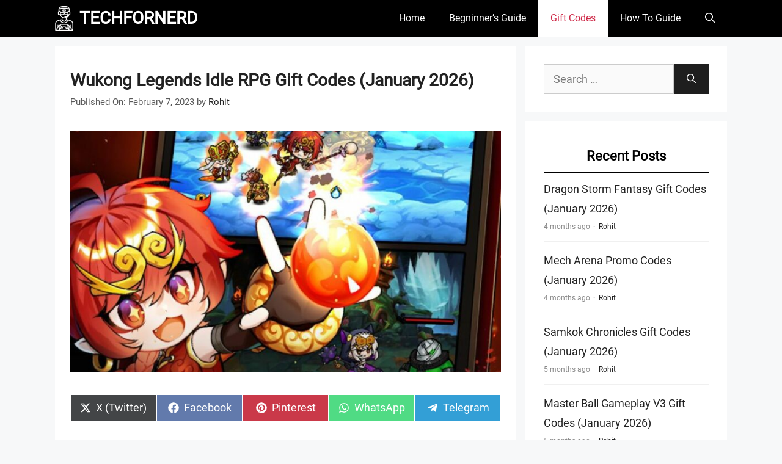

--- FILE ---
content_type: text/html; charset=UTF-8
request_url: https://www.techfornerd.com/wukong-legends-idle-rpg-gift-codes/
body_size: 20083
content:
<!DOCTYPE html>
<html lang="en-US">
<head>
	<meta charset="UTF-8">
	<meta name='robots' content='index, follow, max-image-preview:large, max-snippet:-1, max-video-preview:-1' />
<link rel='dns-prefetch' href='//www.google-analytics.com'>
<link rel='dns-prefetch' href='//www.googletagmanager.com'>
<meta name="viewport" content="width=device-width, initial-scale=1">
	<!-- This site is optimized with the Yoast SEO plugin v26.6 - https://yoast.com/wordpress/plugins/seo/ -->
	<title>Wukong Legends Idle RPG Gift Codes (January 2026) - TECHFORNERD</title><link rel="preload" href="https://www.techfornerd.com/wp-content/cache/perfmatters/www.techfornerd.com/css/post.used.css?ver=1768329561" as="style" /><link rel="stylesheet" id="perfmatters-used-css" href="https://www.techfornerd.com/wp-content/cache/perfmatters/www.techfornerd.com/css/post.used.css?ver=1768329561" media="all" />
	<link rel="canonical" href="https://www.techfornerd.com/wukong-legends-idle-rpg-gift-codes/" />
	<meta property="og:locale" content="en_US" />
	<meta property="og:type" content="article" />
	<meta property="og:title" content="Wukong Legends Idle RPG Gift Codes (January 2026) - TECHFORNERD" />
<link rel="stylesheet" id="scriptlesssocialsharing-css" media="all" data-pmdelayedstyle="https://www.techfornerd.com/wp-content/plugins/scriptless-social-sharing/includes/css/scriptlesssocialsharing-style.css?ver=3.3.1">
<style id='scriptlesssocialsharing-inline-css'>
.scriptlesssocialsharing__buttons a.button { padding: 12px; flex: 1; }@media only screen and (max-width: 767px) { .scriptlesssocialsharing .sss-name { position: absolute; clip: rect(1px, 1px, 1px, 1px); height: 1px; width: 1px; border: 0; overflow: hidden; } }
/*# sourceURL=scriptlesssocialsharing-inline-css */
</style>
	<meta property="og:description" content="Share on X (Twitter) Share on Facebook Share on Pinterest Share on WhatsApp Share on Telegram Are you looking for a Wukong Legends Idle RPG ... Read More" />
	<meta property="og:url" content="https://www.techfornerd.com/wukong-legends-idle-rpg-gift-codes/" />
	<meta property="og:site_name" content="TECHFORNERD" />
	<meta property="article:publisher" content="https://www.facebook.com/visittechfornerd" />
	<meta property="article:published_time" content="2023-02-07T13:47:01+00:00" />
	<meta property="article:modified_time" content="2023-02-07T15:33:46+00:00" />
	<meta property="og:image" content="https://www.techfornerd.com/wp-content/uploads/2023/02/Wukong-Legends-Idle-RPG-Gift-Code.jpg" />
	<meta property="og:image:width" content="1280" />
	<meta property="og:image:height" content="720" />
	<meta property="og:image:type" content="image/jpeg" />
	<meta name="author" content="Rohit" />
	<meta name="twitter:card" content="summary_large_image" />
	<meta name="twitter:creator" content="@techfornerd" />
	<meta name="twitter:site" content="@techfornerd" />
	<meta name="twitter:label1" content="Written by" />
	<meta name="twitter:data1" content="Rohit" />
	<meta name="twitter:label2" content="Est. reading time" />
	<meta name="twitter:data2" content="4 minutes" />
	<script type="application/ld+json" class="yoast-schema-graph">{"@context":"https://schema.org","@graph":[{"@type":"Article","@id":"https://www.techfornerd.com/wukong-legends-idle-rpg-gift-codes/#article","isPartOf":{"@id":"https://www.techfornerd.com/wukong-legends-idle-rpg-gift-codes/"},"author":{"name":"Rohit","@id":"https://www.techfornerd.com/#/schema/person/80de602d04917bb0d2aa9244a446884e"},"headline":"Wukong Legends Idle RPG Gift Codes (January 2026)","datePublished":"2023-02-07T13:47:01+00:00","dateModified":"2023-02-07T15:33:46+00:00","mainEntityOfPage":{"@id":"https://www.techfornerd.com/wukong-legends-idle-rpg-gift-codes/"},"wordCount":757,"publisher":{"@id":"https://www.techfornerd.com/#organization"},"image":{"@id":"https://www.techfornerd.com/wukong-legends-idle-rpg-gift-codes/#primaryimage"},"thumbnailUrl":"https://www.techfornerd.com/wp-content/uploads/2023/02/Wukong-Legends-Idle-RPG-Gift-Code.jpg","keywords":["Redeem a gift code in Wukong Legends Idle RPG","Wukong Legends Idle RPG Gift Code"],"articleSection":["Gaming","Gift Codes"],"inLanguage":"en-US"},{"@type":"WebPage","@id":"https://www.techfornerd.com/wukong-legends-idle-rpg-gift-codes/","url":"https://www.techfornerd.com/wukong-legends-idle-rpg-gift-codes/","name":"Wukong Legends Idle RPG Gift Codes (January 2026) - TECHFORNERD","isPartOf":{"@id":"https://www.techfornerd.com/#website"},"primaryImageOfPage":{"@id":"https://www.techfornerd.com/wukong-legends-idle-rpg-gift-codes/#primaryimage"},"image":{"@id":"https://www.techfornerd.com/wukong-legends-idle-rpg-gift-codes/#primaryimage"},"thumbnailUrl":"https://www.techfornerd.com/wp-content/uploads/2023/02/Wukong-Legends-Idle-RPG-Gift-Code.jpg","datePublished":"2023-02-07T13:47:01+00:00","dateModified":"2023-02-07T15:33:46+00:00","breadcrumb":{"@id":"https://www.techfornerd.com/wukong-legends-idle-rpg-gift-codes/#breadcrumb"},"inLanguage":"en-US","potentialAction":[{"@type":"ReadAction","target":["https://www.techfornerd.com/wukong-legends-idle-rpg-gift-codes/"]}]},{"@type":"ImageObject","inLanguage":"en-US","@id":"https://www.techfornerd.com/wukong-legends-idle-rpg-gift-codes/#primaryimage","url":"https://www.techfornerd.com/wp-content/uploads/2023/02/Wukong-Legends-Idle-RPG-Gift-Code.jpg","contentUrl":"https://www.techfornerd.com/wp-content/uploads/2023/02/Wukong-Legends-Idle-RPG-Gift-Code.jpg","width":1280,"height":720,"caption":"Wukong Legends Idle RPG Gift CodeWukong Legends Idle RPG Gift Code"},{"@type":"BreadcrumbList","@id":"https://www.techfornerd.com/wukong-legends-idle-rpg-gift-codes/#breadcrumb","itemListElement":[{"@type":"ListItem","position":1,"name":"Home","item":"https://www.techfornerd.com/home-page/"},{"@type":"ListItem","position":2,"name":"Wukong Legends Idle RPG Gift Codes (July 2025)"}]},{"@type":"WebSite","@id":"https://www.techfornerd.com/#website","url":"https://www.techfornerd.com/","name":"TECHFORNERD","description":"No. 1 Source for Gaming Guides &amp; Gift Codes","publisher":{"@id":"https://www.techfornerd.com/#organization"},"potentialAction":[{"@type":"SearchAction","target":{"@type":"EntryPoint","urlTemplate":"https://www.techfornerd.com/?s={search_term_string}"},"query-input":{"@type":"PropertyValueSpecification","valueRequired":true,"valueName":"search_term_string"}}],"inLanguage":"en-US"},{"@type":"Organization","@id":"https://www.techfornerd.com/#organization","name":"TECHFORNERD","url":"https://www.techfornerd.com/","logo":{"@type":"ImageObject","inLanguage":"en-US","@id":"https://www.techfornerd.com/#/schema/logo/image/","url":"https://www.techfornerd.com/wp-content/uploads/2025/04/cropped-Techfornerd-Logo-File.jpg","contentUrl":"https://www.techfornerd.com/wp-content/uploads/2025/04/cropped-Techfornerd-Logo-File.jpg","width":374,"height":500,"caption":"TECHFORNERD"},"image":{"@id":"https://www.techfornerd.com/#/schema/logo/image/"},"sameAs":["https://www.facebook.com/visittechfornerd","https://x.com/techfornerd"]},{"@type":"Person","@id":"https://www.techfornerd.com/#/schema/person/80de602d04917bb0d2aa9244a446884e","name":"Rohit","image":{"@type":"ImageObject","inLanguage":"en-US","@id":"https://www.techfornerd.com/#/schema/person/image/","url":"https://secure.gravatar.com/avatar/f876738f16e4131e47f709349b1acdfa27b3c62473a860e6fae449926184ff21?s=96&d=wavatar&r=g","contentUrl":"https://secure.gravatar.com/avatar/f876738f16e4131e47f709349b1acdfa27b3c62473a860e6fae449926184ff21?s=96&d=wavatar&r=g","caption":"Rohit"},"description":"He is a computer engineer by day and a gamer by night. He has played many different games, like retro games like Contra, classic Mario, to AAA games. He likes to share his passion for gaming through his guides.","sameAs":["https://www.techfornerd.com/"]}]}</script>
	<!-- / Yoast SEO plugin. -->


<style id='wp-img-auto-sizes-contain-inline-css'>
img:is([sizes=auto i],[sizes^="auto," i]){contain-intrinsic-size:3000px 1500px}
/*# sourceURL=wp-img-auto-sizes-contain-inline-css */
</style>
<link rel="stylesheet" id="structured-content-frontend-css" media="all" data-pmdelayedstyle="https://www.techfornerd.com/wp-content/plugins/structured-content/dist/blocks.style.build.css?ver=1.7.0">
<link rel='stylesheet' id='generatepress-fonts-css' href='https://www.techfornerd.com/wp-content/uploads/generatepress/fonts/fonts.css?ver=1764801853' media='all' />
<style id='wp-block-library-inline-css'>
:root{--wp-block-synced-color:#7a00df;--wp-block-synced-color--rgb:122,0,223;--wp-bound-block-color:var(--wp-block-synced-color);--wp-editor-canvas-background:#ddd;--wp-admin-theme-color:#007cba;--wp-admin-theme-color--rgb:0,124,186;--wp-admin-theme-color-darker-10:#006ba1;--wp-admin-theme-color-darker-10--rgb:0,107,160.5;--wp-admin-theme-color-darker-20:#005a87;--wp-admin-theme-color-darker-20--rgb:0,90,135;--wp-admin-border-width-focus:2px}@media (min-resolution:192dpi){:root{--wp-admin-border-width-focus:1.5px}}.wp-element-button{cursor:pointer}:root .has-very-light-gray-background-color{background-color:#eee}:root .has-very-dark-gray-background-color{background-color:#313131}:root .has-very-light-gray-color{color:#eee}:root .has-very-dark-gray-color{color:#313131}:root .has-vivid-green-cyan-to-vivid-cyan-blue-gradient-background{background:linear-gradient(135deg,#00d084,#0693e3)}:root .has-purple-crush-gradient-background{background:linear-gradient(135deg,#34e2e4,#4721fb 50%,#ab1dfe)}:root .has-hazy-dawn-gradient-background{background:linear-gradient(135deg,#faaca8,#dad0ec)}:root .has-subdued-olive-gradient-background{background:linear-gradient(135deg,#fafae1,#67a671)}:root .has-atomic-cream-gradient-background{background:linear-gradient(135deg,#fdd79a,#004a59)}:root .has-nightshade-gradient-background{background:linear-gradient(135deg,#330968,#31cdcf)}:root .has-midnight-gradient-background{background:linear-gradient(135deg,#020381,#2874fc)}:root{--wp--preset--font-size--normal:16px;--wp--preset--font-size--huge:42px}.has-regular-font-size{font-size:1em}.has-larger-font-size{font-size:2.625em}.has-normal-font-size{font-size:var(--wp--preset--font-size--normal)}.has-huge-font-size{font-size:var(--wp--preset--font-size--huge)}.has-text-align-center{text-align:center}.has-text-align-left{text-align:left}.has-text-align-right{text-align:right}.has-fit-text{white-space:nowrap!important}#end-resizable-editor-section{display:none}.aligncenter{clear:both}.items-justified-left{justify-content:flex-start}.items-justified-center{justify-content:center}.items-justified-right{justify-content:flex-end}.items-justified-space-between{justify-content:space-between}.screen-reader-text{border:0;clip-path:inset(50%);height:1px;margin:-1px;overflow:hidden;padding:0;position:absolute;width:1px;word-wrap:normal!important}.screen-reader-text:focus{background-color:#ddd;clip-path:none;color:#444;display:block;font-size:1em;height:auto;left:5px;line-height:normal;padding:15px 23px 14px;text-decoration:none;top:5px;width:auto;z-index:100000}html :where(.has-border-color){border-style:solid}html :where([style*=border-top-color]){border-top-style:solid}html :where([style*=border-right-color]){border-right-style:solid}html :where([style*=border-bottom-color]){border-bottom-style:solid}html :where([style*=border-left-color]){border-left-style:solid}html :where([style*=border-width]){border-style:solid}html :where([style*=border-top-width]){border-top-style:solid}html :where([style*=border-right-width]){border-right-style:solid}html :where([style*=border-bottom-width]){border-bottom-style:solid}html :where([style*=border-left-width]){border-left-style:solid}html :where(img[class*=wp-image-]){height:auto;max-width:100%}:where(figure){margin:0 0 1em}html :where(.is-position-sticky){--wp-admin--admin-bar--position-offset:var(--wp-admin--admin-bar--height,0px)}@media screen and (max-width:600px){html :where(.is-position-sticky){--wp-admin--admin-bar--position-offset:0px}}

/*# sourceURL=wp-block-library-inline-css */
</style>
<style id='arb-styles-inline-css'>
.also-read-box{border:1px dashed #ccc;padding:15px;margin:20px 0;background:#fff;border-radius:4px}.also-read-box .arb-header{background:#000;color:#fff;display:inline-block;padding:5px 10px;margin-bottom:10px;font-size:1em;border-radius:3px}.also-read-box .arb-item{display:flex;align-items:center;text-decoration:none;gap:10px}.also-read-box .arb-thumb{width:60px;height:60px;object-fit:cover;border-radius:4px}.also-read-box .arb-title{font-size:1em;color:#000}
/*# sourceURL=arb-styles-inline-css */
</style>
<link rel="stylesheet" id="uaf_client_css-css" media="all" data-pmdelayedstyle="https://www.techfornerd.com/wp-content/uploads/useanyfont/uaf.css?ver=1764798863">
<link rel="stylesheet" id="wpos-slick-style-css" media="all" data-pmdelayedstyle="https://www.techfornerd.com/wp-content/plugins/wp-trending-post-slider-and-widget/assets/css/slick.css?ver=1.8.6">
<link rel="stylesheet" id="wtpsw-public-style-css" media="all" data-pmdelayedstyle="https://www.techfornerd.com/wp-content/plugins/wp-trending-post-slider-and-widget/assets/css/wtpsw-public.css?ver=1.8.6">
<link rel='stylesheet' id='generate-widget-areas-css' href='https://www.techfornerd.com/wp-content/themes/generatepress/assets/css/components/widget-areas.min.css?ver=3.6.1' media='all' />
<link rel='stylesheet' id='generate-style-css' href='https://www.techfornerd.com/wp-content/themes/generatepress/assets/css/main.min.css?ver=3.6.1' media='all' />
<style id='generate-style-inline-css'>
.is-right-sidebar{width:30%;}.is-left-sidebar{width:30%;}.site-content .content-area{width:70%;}@media (max-width: 800px){.main-navigation .menu-toggle,.sidebar-nav-mobile:not(#sticky-placeholder){display:block;}.main-navigation ul,.gen-sidebar-nav,.main-navigation:not(.slideout-navigation):not(.toggled) .main-nav > ul,.has-inline-mobile-toggle #site-navigation .inside-navigation > *:not(.navigation-search):not(.main-nav){display:none;}.nav-align-right .inside-navigation,.nav-align-center .inside-navigation{justify-content:space-between;}}
.dynamic-author-image-rounded{border-radius:100%;}.dynamic-featured-image, .dynamic-author-image{vertical-align:middle;}.one-container.blog .dynamic-content-template:not(:last-child), .one-container.archive .dynamic-content-template:not(:last-child){padding-bottom:0px;}.dynamic-entry-excerpt > p:last-child{margin-bottom:0px;}
/*# sourceURL=generate-style-inline-css */
</style>
<link rel='stylesheet' id='generatepress-dynamic-css' href='https://www.techfornerd.com/wp-content/uploads/generatepress/style.min.css?ver=1766993438' media='all' />
<link rel='stylesheet' id='generate-child-css' href='https://www.techfornerd.com/wp-content/themes/generatepress_child/style.css?ver=1764801848' media='all' />
<link rel='stylesheet' id='generate-blog-images-css' href='https://www.techfornerd.com/wp-content/plugins/gp-premium/blog/functions/css/featured-images.min.css?ver=2.5.3' media='all' />
<link rel="stylesheet" id="srpw-style-css" media="all" data-pmdelayedstyle="https://www.techfornerd.com/wp-content/plugins/smart-recent-posts-widget/assets/css/srpw-frontend.css?ver=6.9">
<link rel='stylesheet' id='generate-offside-css' href='https://www.techfornerd.com/wp-content/plugins/gp-premium/menu-plus/functions/css/offside.min.css?ver=2.5.3' media='all' />
<style id='generate-offside-inline-css'>
:root{--gp-slideout-width:265px;}.slideout-navigation, .slideout-navigation a{color:var(--base-3);}.slideout-navigation button.slideout-exit{color:var(--base-3);padding-left:20px;padding-right:20px;}.slide-opened nav.toggled .menu-toggle:before{display:none;}@media (max-width: 800px){.menu-bar-item.slideout-toggle{display:none;}}
@media (max-width: 1024px){.slideout-navigation.main-navigation .main-nav ul li a{font-size:18px;}}@media (max-width:768px){.slideout-navigation.main-navigation .main-nav ul li a{font-size:16px;}}
/*# sourceURL=generate-offside-inline-css */
</style>
<link rel='stylesheet' id='generate-navigation-branding-css' href='https://www.techfornerd.com/wp-content/plugins/gp-premium/menu-plus/functions/css/navigation-branding-flex.min.css?ver=2.5.3' media='all' />
<style id='generate-navigation-branding-inline-css'>
.main-navigation.has-branding.grid-container .navigation-branding, .main-navigation.has-branding:not(.grid-container) .inside-navigation:not(.grid-container) .navigation-branding{margin-left:10px;}.navigation-branding img, .site-logo.mobile-header-logo img{height:60px;width:auto;}.navigation-branding .main-title{line-height:60px;}@media (max-width: 1110px){#site-navigation .navigation-branding, #sticky-navigation .navigation-branding{margin-left:10px;}}@media (max-width: 800px){.main-navigation.has-branding.nav-align-center .menu-bar-items, .main-navigation.has-sticky-branding.navigation-stick.nav-align-center .menu-bar-items{margin-left:auto;}.navigation-branding{margin-right:auto;margin-left:10px;}.navigation-branding .main-title, .mobile-header-navigation .site-logo{margin-left:10px;}}
/*# sourceURL=generate-navigation-branding-inline-css */
</style>
<link rel="stylesheet" id="lwptoc-main-css" media="all" data-pmdelayedstyle="https://www.techfornerd.com/wp-content/plugins/luckywp-table-of-contents/front/assets/main.min.css?ver=2.1.14">
<script src="https://www.techfornerd.com/wp-includes/js/jquery/jquery.min.js?ver=3.7.1" id="jquery-core-js"></script>
<script src="https://www.techfornerd.com/wp-includes/js/jquery/jquery-migrate.min.js?ver=3.4.1" id="jquery-migrate-js"></script>
<script src="https://www.techfornerd.com/wp-content/plugins/luckywp-table-of-contents/front/assets/main.min.js?ver=2.1.14" id="lwptoc-main-js"></script>
<link rel="https://api.w.org/" href="https://www.techfornerd.com/wp-json/" /><link rel="alternate" title="JSON" type="application/json" href="https://www.techfornerd.com/wp-json/wp/v2/posts/22421" /><style id="essential-blocks-global-styles">
            :root {
                --eb-global-primary-color: #101828;
--eb-global-secondary-color: #475467;
--eb-global-tertiary-color: #98A2B3;
--eb-global-text-color: #475467;
--eb-global-heading-color: #1D2939;
--eb-global-link-color: #444CE7;
--eb-global-background-color: #F9FAFB;
--eb-global-button-text-color: #FFFFFF;
--eb-global-button-background-color: #101828;
--eb-gradient-primary-color: linear-gradient(90deg, hsla(259, 84%, 78%, 1) 0%, hsla(206, 67%, 75%, 1) 100%);
--eb-gradient-secondary-color: linear-gradient(90deg, hsla(18, 76%, 85%, 1) 0%, hsla(203, 69%, 84%, 1) 100%);
--eb-gradient-tertiary-color: linear-gradient(90deg, hsla(248, 21%, 15%, 1) 0%, hsla(250, 14%, 61%, 1) 100%);
--eb-gradient-background-color: linear-gradient(90deg, rgb(250, 250, 250) 0%, rgb(233, 233, 233) 49%, rgb(244, 243, 243) 100%);

                --eb-tablet-breakpoint: 1024px;
--eb-mobile-breakpoint: 767px;

            }
            
            
        </style><meta name="google-site-verification" content="wn-Z9kINIBdL1fxtnWTefWNn9caw6nlR8tfJoZ8KxAg" />
<meta name="getlinko-verify-code" content="getlinko-verify-ac98ccb9f23f8ca2f3a887ca9e42e4754d24df1e"/>
<meta name="yandex-verification" content="110f620ee76c585f" />
<script async src="https://pagead2.googlesyndication.com/pagead/js/adsbygoogle.js?client=ca-pub-5373039138535166"
     crossorigin="anonymous"></script>
<meta name="posticywebsite" content="Y96zXRxFnheoAEbLuIg32P8LSMQdh5">
<meta name="publication-media-verification" content="5cd02398d3384bd0bf4362edee69023c"><script async src="https://www.techfornerd.com/wp-content/uploads/perfmatters/gtagv4.js?id=G-4S8ZTHX4ZG"></script><script>window.dataLayer = window.dataLayer || [];function gtag(){dataLayer.push(arguments);}gtag("js", new Date());gtag("config", "G-4S8ZTHX4ZG");</script><style type="text/css" id="simple-css-output">.widget-title { padding: 10px 10px; /* Remove background color */ background-image: none; /* Change text color to black */ color: black!important; /* Make text bold */ font-weight: bold; /* Remove underline from the text */ text-decoration: none; /* Add black underline */ border-bottom: 2px solid black; /* Increase font size */ font-size: 22px!important; text-align: center; /* Add some spacing below the title */ margin-bottom: 10px; /* Remove box shadow */ box-shadow: none;}blockquote { font-size: 1.2em; font-style: italic; color: #555; border-left: 5px solid #3498db; background: #f9f9f9; padding: 20px 30px 20px 50px; margin: 20px 0; position: relative;}blockquote p { display: inline;}blockquote cite { display: block; text-align: right; color: #3498db; font-style: normal; margin-top: 10px;}blockquote cite:before { content: "\2014 \2009";}@media screen and (min-width: 1025px) { .has-sidebar .content-container { grid-gap: 20px !important; }}/* ========== Scoped to Post Content Only ========== *//* ========== Scoped to Post Content Only ========== *//* UNORDERED LIST (UL) - Red Square Bullets with Better Alignment */.entry-content ul { padding-left: 1.2em; list-style: none; margin-left: 0;}.entry-content ul li { position: relative; padding-left: 1.4em; margin-bottom: 0.6em;}.entry-content ul li::before { content: "■"; color: red; position: absolute; left: 0; top: 0.15em; /* Vertically centers with the text */ font-size: 0.75em; /* Slightly smaller to better match line height */}/* ORDERED LIST (OL) - Numbered Circles with Correct Alignment */.entry-content ol { counter-reset: custom-counter; list-style: none; padding-left: 1.2em; margin-left: 0;}.entry-content ol li { position: relative; padding-left: 2.4em; margin-bottom: 0.8em; counter-increment: custom-counter;}.entry-content ol li::before { content: counter(custom-counter); position: absolute; left: 0; top: 0.05em; /* Aligns circle vertically with text */ width: 1.8em; height: 1.8em; line-height: 1.8em; background: #f0f0f0; border-radius: 50%; text-align: center; font-weight: bold; color: #000; font-size: 0.95em;}/* TYPOGRAPHY – Clean, consistent spacing */.entry-content ol li,.entry-content ul li { font-size: 1.05em; line-height: 1.6;}</style><style type="text/css">.saboxplugin-wrap{-webkit-box-sizing:border-box;-moz-box-sizing:border-box;-ms-box-sizing:border-box;box-sizing:border-box;border:1px solid #eee;width:100%;clear:both;display:block;overflow:hidden;word-wrap:break-word;position:relative}.saboxplugin-wrap .saboxplugin-gravatar{float:left;padding:0 20px 20px 20px}.saboxplugin-wrap .saboxplugin-gravatar img{max-width:100px;height:auto;border-radius:0;}.saboxplugin-wrap .saboxplugin-authorname{font-size:18px;line-height:1;margin:20px 0 0 20px;display:block}.saboxplugin-wrap .saboxplugin-authorname a{text-decoration:none}.saboxplugin-wrap .saboxplugin-authorname a:focus{outline:0}.saboxplugin-wrap .saboxplugin-desc{display:block;margin:5px 20px}.saboxplugin-wrap .saboxplugin-desc a{text-decoration:underline}.saboxplugin-wrap .saboxplugin-desc p{margin:5px 0 12px}.saboxplugin-wrap .saboxplugin-web{margin:0 20px 15px;text-align:left}.saboxplugin-wrap .sab-web-position{text-align:right}.saboxplugin-wrap .saboxplugin-web a{color:#ccc;text-decoration:none}.saboxplugin-wrap .saboxplugin-socials{position:relative;display:block;background:#fcfcfc;padding:5px;border-top:1px solid #eee}.saboxplugin-wrap .saboxplugin-socials a svg{width:20px;height:20px}.saboxplugin-wrap .saboxplugin-socials a svg .st2{fill:#fff; transform-origin:center center;}.saboxplugin-wrap .saboxplugin-socials a svg .st1{fill:rgba(0,0,0,.3)}.saboxplugin-wrap .saboxplugin-socials a:hover{opacity:.8;-webkit-transition:opacity .4s;-moz-transition:opacity .4s;-o-transition:opacity .4s;transition:opacity .4s;box-shadow:none!important;-webkit-box-shadow:none!important}.saboxplugin-wrap .saboxplugin-socials .saboxplugin-icon-color{box-shadow:none;padding:0;border:0;-webkit-transition:opacity .4s;-moz-transition:opacity .4s;-o-transition:opacity .4s;transition:opacity .4s;display:inline-block;color:#fff;font-size:0;text-decoration:inherit;margin:5px;-webkit-border-radius:0;-moz-border-radius:0;-ms-border-radius:0;-o-border-radius:0;border-radius:0;overflow:hidden}.saboxplugin-wrap .saboxplugin-socials .saboxplugin-icon-grey{text-decoration:inherit;box-shadow:none;position:relative;display:-moz-inline-stack;display:inline-block;vertical-align:middle;zoom:1;margin:10px 5px;color:#444;fill:#444}.clearfix:after,.clearfix:before{content:' ';display:table;line-height:0;clear:both}.ie7 .clearfix{zoom:1}.saboxplugin-socials.sabox-colored .saboxplugin-icon-color .sab-twitch{border-color:#38245c}.saboxplugin-socials.sabox-colored .saboxplugin-icon-color .sab-behance{border-color:#003eb0}.saboxplugin-socials.sabox-colored .saboxplugin-icon-color .sab-deviantart{border-color:#036824}.saboxplugin-socials.sabox-colored .saboxplugin-icon-color .sab-digg{border-color:#00327c}.saboxplugin-socials.sabox-colored .saboxplugin-icon-color .sab-dribbble{border-color:#ba1655}.saboxplugin-socials.sabox-colored .saboxplugin-icon-color .sab-facebook{border-color:#1e2e4f}.saboxplugin-socials.sabox-colored .saboxplugin-icon-color .sab-flickr{border-color:#003576}.saboxplugin-socials.sabox-colored .saboxplugin-icon-color .sab-github{border-color:#264874}.saboxplugin-socials.sabox-colored .saboxplugin-icon-color .sab-google{border-color:#0b51c5}.saboxplugin-socials.sabox-colored .saboxplugin-icon-color .sab-html5{border-color:#902e13}.saboxplugin-socials.sabox-colored .saboxplugin-icon-color .sab-instagram{border-color:#1630aa}.saboxplugin-socials.sabox-colored .saboxplugin-icon-color .sab-linkedin{border-color:#00344f}.saboxplugin-socials.sabox-colored .saboxplugin-icon-color .sab-pinterest{border-color:#5b040e}.saboxplugin-socials.sabox-colored .saboxplugin-icon-color .sab-reddit{border-color:#992900}.saboxplugin-socials.sabox-colored .saboxplugin-icon-color .sab-rss{border-color:#a43b0a}.saboxplugin-socials.sabox-colored .saboxplugin-icon-color .sab-sharethis{border-color:#5d8420}.saboxplugin-socials.sabox-colored .saboxplugin-icon-color .sab-soundcloud{border-color:#995200}.saboxplugin-socials.sabox-colored .saboxplugin-icon-color .sab-spotify{border-color:#0f612c}.saboxplugin-socials.sabox-colored .saboxplugin-icon-color .sab-stackoverflow{border-color:#a95009}.saboxplugin-socials.sabox-colored .saboxplugin-icon-color .sab-steam{border-color:#006388}.saboxplugin-socials.sabox-colored .saboxplugin-icon-color .sab-user_email{border-color:#b84e05}.saboxplugin-socials.sabox-colored .saboxplugin-icon-color .sab-tumblr{border-color:#10151b}.saboxplugin-socials.sabox-colored .saboxplugin-icon-color .sab-twitter{border-color:#0967a0}.saboxplugin-socials.sabox-colored .saboxplugin-icon-color .sab-vimeo{border-color:#0d7091}.saboxplugin-socials.sabox-colored .saboxplugin-icon-color .sab-windows{border-color:#003f71}.saboxplugin-socials.sabox-colored .saboxplugin-icon-color .sab-whatsapp{border-color:#003f71}.saboxplugin-socials.sabox-colored .saboxplugin-icon-color .sab-wordpress{border-color:#0f3647}.saboxplugin-socials.sabox-colored .saboxplugin-icon-color .sab-yahoo{border-color:#14002d}.saboxplugin-socials.sabox-colored .saboxplugin-icon-color .sab-youtube{border-color:#900}.saboxplugin-socials.sabox-colored .saboxplugin-icon-color .sab-xing{border-color:#000202}.saboxplugin-socials.sabox-colored .saboxplugin-icon-color .sab-mixcloud{border-color:#2475a0}.saboxplugin-socials.sabox-colored .saboxplugin-icon-color .sab-vk{border-color:#243549}.saboxplugin-socials.sabox-colored .saboxplugin-icon-color .sab-medium{border-color:#00452c}.saboxplugin-socials.sabox-colored .saboxplugin-icon-color .sab-quora{border-color:#420e00}.saboxplugin-socials.sabox-colored .saboxplugin-icon-color .sab-meetup{border-color:#9b181c}.saboxplugin-socials.sabox-colored .saboxplugin-icon-color .sab-goodreads{border-color:#000}.saboxplugin-socials.sabox-colored .saboxplugin-icon-color .sab-snapchat{border-color:#999700}.saboxplugin-socials.sabox-colored .saboxplugin-icon-color .sab-500px{border-color:#00557f}.saboxplugin-socials.sabox-colored .saboxplugin-icon-color .sab-mastodont{border-color:#185886}.sabox-plus-item{margin-bottom:20px}@media screen and (max-width:480px){.saboxplugin-wrap{text-align:center}.saboxplugin-wrap .saboxplugin-gravatar{float:none;padding:20px 0;text-align:center;margin:0 auto;display:block}.saboxplugin-wrap .saboxplugin-gravatar img{float:none;display:inline-block;display:-moz-inline-stack;vertical-align:middle;zoom:1}.saboxplugin-wrap .saboxplugin-desc{margin:0 10px 20px;text-align:center}.saboxplugin-wrap .saboxplugin-authorname{text-align:center;margin:10px 0 20px}}body .saboxplugin-authorname a,body .saboxplugin-authorname a:hover{box-shadow:none;-webkit-box-shadow:none}a.sab-profile-edit{font-size:16px!important;line-height:1!important}.sab-edit-settings a,a.sab-profile-edit{color:#0073aa!important;box-shadow:none!important;-webkit-box-shadow:none!important}.sab-edit-settings{margin-right:15px;position:absolute;right:0;z-index:2;bottom:10px;line-height:20px}.sab-edit-settings i{margin-left:5px}.saboxplugin-socials{line-height:1!important}.rtl .saboxplugin-wrap .saboxplugin-gravatar{float:right}.rtl .saboxplugin-wrap .saboxplugin-authorname{display:flex;align-items:center}.rtl .saboxplugin-wrap .saboxplugin-authorname .sab-profile-edit{margin-right:10px}.rtl .sab-edit-settings{right:auto;left:0}img.sab-custom-avatar{max-width:75px;}.saboxplugin-wrap {margin-top:0px; margin-bottom:0px; padding: 0px 0px }.saboxplugin-wrap .saboxplugin-authorname {font-size:18px; line-height:25px;}.saboxplugin-wrap .saboxplugin-desc p, .saboxplugin-wrap .saboxplugin-desc {font-size:14px !important; line-height:21px !important;}.saboxplugin-wrap .saboxplugin-web {font-size:14px;}.saboxplugin-wrap .saboxplugin-socials a svg {width:18px;height:18px;}</style><link rel="icon" href="https://www.techfornerd.com/wp-content/uploads/2024/01/cropped-Techfornerd-Favicon-Icon-32x32.webp" sizes="32x32" />
<link rel="icon" href="https://www.techfornerd.com/wp-content/uploads/2024/01/cropped-Techfornerd-Favicon-Icon-192x192.webp" sizes="192x192" />
<link rel="apple-touch-icon" href="https://www.techfornerd.com/wp-content/uploads/2024/01/cropped-Techfornerd-Favicon-Icon-180x180.webp" />
<meta name="msapplication-TileImage" content="https://www.techfornerd.com/wp-content/uploads/2024/01/cropped-Techfornerd-Favicon-Icon-270x270.webp" />
<noscript><style>.perfmatters-lazy[data-src]{display:none !important;}</style></noscript><style>.perfmatters-lazy-youtube{position:relative;width:100%;max-width:100%;height:0;padding-bottom:56.23%;overflow:hidden}.perfmatters-lazy-youtube img{position:absolute;top:0;right:0;bottom:0;left:0;display:block;width:100%;max-width:100%;height:auto;margin:auto;border:none;cursor:pointer;transition:.5s all;-webkit-transition:.5s all;-moz-transition:.5s all}.perfmatters-lazy-youtube img:hover{-webkit-filter:brightness(75%)}.perfmatters-lazy-youtube .play{position:absolute;top:50%;left:50%;right:auto;width:68px;height:48px;margin-left:-34px;margin-top:-24px;background:url(https://www.techfornerd.com/wp-content/plugins/perfmatters/img/youtube.svg) no-repeat;background-position:center;background-size:cover;pointer-events:none;filter:grayscale(1)}.perfmatters-lazy-youtube:hover .play{filter:grayscale(0)}.perfmatters-lazy-youtube iframe{position:absolute;top:0;left:0;width:100%;height:100%;z-index:99}.wp-has-aspect-ratio .wp-block-embed__wrapper{position:relative;}.wp-has-aspect-ratio .perfmatters-lazy-youtube{position:absolute;top:0;right:0;bottom:0;left:0;width:100%;height:100%;padding-bottom:0}</style></head>

<body class="wp-singular post-template-default single single-post postid-22421 single-format-standard wp-custom-logo wp-embed-responsive wp-theme-generatepress wp-child-theme-generatepress_child post-image-below-header post-image-aligned-center slideout-enabled slideout-mobile sticky-menu-no-transition right-sidebar nav-below-header separate-containers nav-search-enabled header-aligned-left dropdown-hover featured-image-active" itemtype="https://schema.org/Blog" itemscope>
	<a class="screen-reader-text skip-link" href="#content" title="Skip to content">Skip to content</a>		<nav class="has-branding main-navigation nav-align-right has-menu-bar-items sub-menu-right" id="site-navigation" aria-label="Primary"  itemtype="https://schema.org/SiteNavigationElement" itemscope>
			<div class="inside-navigation grid-container">
				<div class="navigation-branding"><div class="site-logo">
						<a href="https://www.techfornerd.com/" title="TECHFORNERD" rel="home">
							<img class="header-image is-logo-image perfmatters-lazy" alt="TECHFORNERD" src="data:image/svg+xml,%3Csvg%20xmlns=&#039;http://www.w3.org/2000/svg&#039;%20width=&#039;374&#039;%20height=&#039;500&#039;%20viewBox=&#039;0%200%20374%20500&#039;%3E%3C/svg%3E" title="TECHFORNERD" width="374" height="500" data-src="https://www.techfornerd.com/wp-content/uploads/2025/04/cropped-Techfornerd-Logo-File.jpg" /><noscript><img  class="header-image is-logo-image" alt="TECHFORNERD" src="https://www.techfornerd.com/wp-content/uploads/2025/04/cropped-Techfornerd-Logo-File.jpg" title="TECHFORNERD" width="374" height="500" /></noscript>
						</a>
					</div><p class="main-title" itemprop="headline">
					<a href="https://www.techfornerd.com/" rel="home">
						TECHFORNERD
					</a>
				</p></div><form method="get" class="search-form navigation-search" action="https://www.techfornerd.com/">
					<input type="search" class="search-field" value="" name="s" title="Search" />
				</form>				<button class="menu-toggle" aria-controls="generate-slideout-menu" aria-expanded="false">
					<span class="gp-icon icon-menu-bars"><svg viewBox="0 0 512 512" aria-hidden="true" xmlns="http://www.w3.org/2000/svg" width="1em" height="1em"><path d="M0 96c0-13.255 10.745-24 24-24h464c13.255 0 24 10.745 24 24s-10.745 24-24 24H24c-13.255 0-24-10.745-24-24zm0 160c0-13.255 10.745-24 24-24h464c13.255 0 24 10.745 24 24s-10.745 24-24 24H24c-13.255 0-24-10.745-24-24zm0 160c0-13.255 10.745-24 24-24h464c13.255 0 24 10.745 24 24s-10.745 24-24 24H24c-13.255 0-24-10.745-24-24z" /></svg><svg viewBox="0 0 512 512" aria-hidden="true" xmlns="http://www.w3.org/2000/svg" width="1em" height="1em"><path d="M71.029 71.029c9.373-9.372 24.569-9.372 33.942 0L256 222.059l151.029-151.03c9.373-9.372 24.569-9.372 33.942 0 9.372 9.373 9.372 24.569 0 33.942L289.941 256l151.03 151.029c9.372 9.373 9.372 24.569 0 33.942-9.373 9.372-24.569 9.372-33.942 0L256 289.941l-151.029 151.03c-9.373 9.372-24.569 9.372-33.942 0-9.372-9.373-9.372-24.569 0-33.942L222.059 256 71.029 104.971c-9.372-9.373-9.372-24.569 0-33.942z" /></svg></span><span class="mobile-menu">Menu</span>				</button>
				<div id="primary-menu" class="main-nav"><ul id="menu-primary-menu" class=" menu sf-menu"><li id="menu-item-43788" class="menu-item menu-item-type-custom menu-item-object-custom menu-item-home menu-item-43788"><a href="https://www.techfornerd.com/">Home</a></li>
<li id="menu-item-16062" class="menu-item menu-item-type-taxonomy menu-item-object-category menu-item-16062"><a href="https://www.techfornerd.com/category/gaming/begninners-guide/">Begninner&#8217;s Guide</a></li>
<li id="menu-item-11912" class="menu-item menu-item-type-taxonomy menu-item-object-category current-post-ancestor current-menu-parent current-post-parent menu-item-11912"><a href="https://www.techfornerd.com/category/gaming/gift-codes/">Gift Codes</a></li>
<li id="menu-item-19866" class="menu-item menu-item-type-taxonomy menu-item-object-category menu-item-19866"><a href="https://www.techfornerd.com/category/gaming/how-to-guide-gaming/">How To Guide</a></li>
</ul></div><div class="menu-bar-items"><span class="menu-bar-item search-item"><a aria-label="Open Search Bar" href="#"><span class="gp-icon icon-search"><svg viewBox="0 0 512 512" aria-hidden="true" xmlns="http://www.w3.org/2000/svg" width="1em" height="1em"><path fill-rule="evenodd" clip-rule="evenodd" d="M208 48c-88.366 0-160 71.634-160 160s71.634 160 160 160 160-71.634 160-160S296.366 48 208 48zM0 208C0 93.125 93.125 0 208 0s208 93.125 208 208c0 48.741-16.765 93.566-44.843 129.024l133.826 134.018c9.366 9.379 9.355 24.575-.025 33.941-9.379 9.366-24.575 9.355-33.941-.025L337.238 370.987C301.747 399.167 256.839 416 208 416 93.125 416 0 322.875 0 208z" /></svg><svg viewBox="0 0 512 512" aria-hidden="true" xmlns="http://www.w3.org/2000/svg" width="1em" height="1em"><path d="M71.029 71.029c9.373-9.372 24.569-9.372 33.942 0L256 222.059l151.029-151.03c9.373-9.372 24.569-9.372 33.942 0 9.372 9.373 9.372 24.569 0 33.942L289.941 256l151.03 151.029c9.372 9.373 9.372 24.569 0 33.942-9.373 9.372-24.569 9.372-33.942 0L256 289.941l-151.029 151.03c-9.373 9.372-24.569 9.372-33.942 0-9.372-9.373-9.372-24.569 0-33.942L222.059 256 71.029 104.971c-9.372-9.373-9.372-24.569 0-33.942z" /></svg></span></a></span></div>			</div>
		</nav>
		
	<div class="site grid-container container hfeed" id="page">
				<div class="site-content" id="content">
			
	<div class="content-area" id="primary">
		<main class="site-main" id="main">
			
<article id="post-22421" class="post-22421 post type-post status-publish format-standard has-post-thumbnail hentry category-gaming category-gift-codes tag-redeem-a-gift-code-in-wukong-legends-idle-rpg tag-wukong-legends-idle-rpg-gift-code" itemtype="https://schema.org/CreativeWork" itemscope>
	<div class="inside-article">
					<header class="entry-header">
				<h1 class="entry-title" itemprop="headline">Wukong Legends Idle RPG Gift Codes (January 2026)</h1>		<div class="entry-meta">
			<span class="posted-on"><time class="entry-date published" datetime="2023-02-07T13:47:01+05:30" itemprop="datePublished">Published On: February 7, 2023</time></span> <span class="byline">by <span class="author vcard" itemprop="author" itemtype="https://schema.org/Person" itemscope><a class="url fn n" href="https://www.techfornerd.com/author/admin/" title="View all posts by Rohit" rel="author" itemprop="url"><span class="author-name" itemprop="name">Rohit</span></a></span></span> 		</div>
					</header>
			<div class="featured-image  page-header-image-single ">
				<img width="768" height="432" src="https://www.techfornerd.com/wp-content/uploads/2023/02/Wukong-Legends-Idle-RPG-Gift-Code-768x432.jpg" class="attachment-medium_large size-medium_large" alt="Wukong Legends Idle RPG Gift CodeWukong Legends Idle RPG Gift Code" itemprop="image" decoding="async" fetchpriority="high" srcset="https://www.techfornerd.com/wp-content/uploads/2023/02/Wukong-Legends-Idle-RPG-Gift-Code-768x432.jpg 768w, https://www.techfornerd.com/wp-content/uploads/2023/02/Wukong-Legends-Idle-RPG-Gift-Code-300x169.jpg 300w, https://www.techfornerd.com/wp-content/uploads/2023/02/Wukong-Legends-Idle-RPG-Gift-Code-1024x576.jpg 1024w, https://www.techfornerd.com/wp-content/uploads/2023/02/Wukong-Legends-Idle-RPG-Gift-Code.jpg 1280w" sizes="(max-width: 768px) 100vw, 768px" />
			</div>
		<div class="entry-content" itemprop="text">
			<div class="scriptlesssocialsharing"><div class="scriptlesssocialsharing__buttons"><a class="button twitter" target="_blank" href="https://twitter.com/intent/tweet?text=Wukong%20Legends%20Idle%20RPG%20Gift%20Codes%20%28January%202026%29&amp;url=https%3A%2F%2Fwww.techfornerd.com%2Fwukong-legends-idle-rpg-gift-codes%2F" rel="noopener noreferrer nofollow"><svg viewbox="0 0 512 512" class="scriptlesssocialsharing__icon twitter" fill="currentcolor" height="1em" width="1em" aria-hidden="true" focusable="false" role="img"><!--! Font Awesome Pro 6.4.2 by @fontawesome - https://fontawesome.com License - https://fontawesome.com/license (Commercial License) Copyright 2023 Fonticons, Inc. --><path d="M389.2 48h70.6L305.6 224.2 487 464H345L233.7 318.6 106.5 464H35.8L200.7 275.5 26.8 48H172.4L272.9 180.9 389.2 48zM364.4 421.8h39.1L151.1 88h-42L364.4 421.8z"></path></svg>
<span class="sss-name"><span class="screen-reader-text">Share on </span>X (Twitter)</span></a><a class="button facebook" target="_blank" href="https://www.facebook.com/sharer/sharer.php?u=https%3A%2F%2Fwww.techfornerd.com%2Fwukong-legends-idle-rpg-gift-codes%2F" rel="noopener noreferrer nofollow"><svg viewbox="0 0 512 512" class="scriptlesssocialsharing__icon facebook" fill="currentcolor" height="1em" width="1em" aria-hidden="true" focusable="false" role="img"><!-- Font Awesome Free 5.15.4 by @fontawesome - https://fontawesome.com License - https://fontawesome.com/license/free (Icons: CC BY 4.0, Fonts: SIL OFL 1.1, Code: MIT License) --><path d="M504 256C504 119 393 8 256 8S8 119 8 256c0 123.78 90.69 226.38 209.25 245V327.69h-63V256h63v-54.64c0-62.15 37-96.48 93.67-96.48 27.14 0 55.52 4.84 55.52 4.84v61h-31.28c-30.8 0-40.41 19.12-40.41 38.73V256h68.78l-11 71.69h-57.78V501C413.31 482.38 504 379.78 504 256z"></path></svg>
<span class="sss-name"><span class="screen-reader-text">Share on </span>Facebook</span></a><a class="button pinterest" target="_blank" href="https://pinterest.com/pin/create/button/?url=https%3A%2F%2Fwww.techfornerd.com%2Fwukong-legends-idle-rpg-gift-codes%2F&amp;media=https%3A%2F%2Fwww.techfornerd.com%2Fwp-content%2Fuploads%2F2023%2F02%2FWukong-Legends-Idle-RPG-Gift-Code-1024x576.jpg&amp;description=Wukong%20Legends%20Idle%20RPG%20Gift%20Codes%20%28January%202026%29" rel="noopener noreferrer nofollow" data-pin-no-hover="true" data-pin-custom="true" data-pin-do="skip" data-pin-description="Wukong Legends Idle RPG Gift Codes (January 2026)"><svg viewbox="0 0 496 512" class="scriptlesssocialsharing__icon pinterest" fill="currentcolor" height="1em" width="1em" aria-hidden="true" focusable="false" role="img"><!-- Font Awesome Free 5.15.4 by @fontawesome - https://fontawesome.com License - https://fontawesome.com/license/free (Icons: CC BY 4.0, Fonts: SIL OFL 1.1, Code: MIT License) --><path d="M496 256c0 137-111 248-248 248-25.6 0-50.2-3.9-73.4-11.1 10.1-16.5 25.2-43.5 30.8-65 3-11.6 15.4-59 15.4-59 8.1 15.4 31.7 28.5 56.8 28.5 74.8 0 128.7-68.8 128.7-154.3 0-81.9-66.9-143.2-152.9-143.2-107 0-163.9 71.8-163.9 150.1 0 36.4 19.4 81.7 50.3 96.1 4.7 2.2 7.2 1.2 8.3-3.3.8-3.4 5-20.3 6.9-28.1.6-2.5.3-4.7-1.7-7.1-10.1-12.5-18.3-35.3-18.3-56.6 0-54.7 41.4-107.6 112-107.6 60.9 0 103.6 41.5 103.6 100.9 0 67.1-33.9 113.6-78 113.6-24.3 0-42.6-20.1-36.7-44.8 7-29.5 20.5-61.3 20.5-82.6 0-19-10.2-34.9-31.4-34.9-24.9 0-44.9 25.7-44.9 60.2 0 22 7.4 36.8 7.4 36.8s-24.5 103.8-29 123.2c-5 21.4-3 51.6-.9 71.2C65.4 450.9 0 361.1 0 256 0 119 111 8 248 8s248 111 248 248z"></path></svg>
<span class="sss-name"><span class="screen-reader-text">Share on </span>Pinterest</span></a><a class="button whatsapp" target="_blank" href="https://api.whatsapp.com/send?text=Wukong%20Legends%20Idle%20RPG%20Gift%20Codes%20%28January%202026%29%20%E2%80%94%20https%3A%2F%2Fwww.techfornerd.com%2Fwukong-legends-idle-rpg-gift-codes%2F" rel="noopener noreferrer nofollow"><svg viewbox="0 0 448 512" class="scriptlesssocialsharing__icon whatsapp" fill="currentcolor" height="1em" width="1em" aria-hidden="true" focusable="false" role="img"><!-- Font Awesome Free 5.15.4 by @fontawesome - https://fontawesome.com License - https://fontawesome.com/license/free (Icons: CC BY 4.0, Fonts: SIL OFL 1.1, Code: MIT License) --><path d="M380.9 97.1C339 55.1 283.2 32 223.9 32c-122.4 0-222 99.6-222 222 0 39.1 10.2 77.3 29.6 111L0 480l117.7-30.9c32.4 17.7 68.9 27 106.1 27h.1c122.3 0 224.1-99.6 224.1-222 0-59.3-25.2-115-67.1-157zm-157 341.6c-33.2 0-65.7-8.9-94-25.7l-6.7-4-69.8 18.3L72 359.2l-4.4-7c-18.5-29.4-28.2-63.3-28.2-98.2 0-101.7 82.8-184.5 184.6-184.5 49.3 0 95.6 19.2 130.4 54.1 34.8 34.9 56.2 81.2 56.1 130.5 0 101.8-84.9 184.6-186.6 184.6zm101.2-138.2c-5.5-2.8-32.8-16.2-37.9-18-5.1-1.9-8.8-2.8-12.5 2.8-3.7 5.6-14.3 18-17.6 21.8-3.2 3.7-6.5 4.2-12 1.4-32.6-16.3-54-29.1-75.5-66-5.7-9.8 5.7-9.1 16.3-30.3 1.8-3.7.9-6.9-.5-9.7-1.4-2.8-12.5-30.1-17.1-41.2-4.5-10.8-9.1-9.3-12.5-9.5-3.2-.2-6.9-.2-10.6-.2-3.7 0-9.7 1.4-14.8 6.9-5.1 5.6-19.4 19-19.4 46.3 0 27.3 19.9 53.7 22.6 57.4 2.8 3.7 39.1 59.7 94.8 83.8 35.2 15.2 49 16.5 66.6 13.9 10.7-1.6 32.8-13.4 37.4-26.4 4.6-13 4.6-24.1 3.2-26.4-1.3-2.5-5-3.9-10.5-6.6z"></path></svg>
<span class="sss-name"><span class="screen-reader-text">Share on </span>WhatsApp</span></a><a class="button telegram" target="_blank" href="https://telegram.me/share/url?url=https%3A%2F%2Fwww.techfornerd.com%2Fwukong-legends-idle-rpg-gift-codes%2F&amp;text=Wukong%20Legends%20Idle%20RPG%20Gift%20Codes%20%28January%202026%29" rel="noopener noreferrer nofollow"><svg viewbox="0 0 448 512" class="scriptlesssocialsharing__icon telegram" fill="currentcolor" height="1em" width="1em" aria-hidden="true" focusable="false" role="img"><!-- Font Awesome Free 5.15.4 by @fontawesome - https://fontawesome.com License - https://fontawesome.com/license/free (Icons: CC BY 4.0, Fonts: SIL OFL 1.1, Code: MIT License) --><path d="M446.7 98.6l-67.6 318.8c-5.1 22.5-18.4 28.1-37.3 17.5l-103-75.9-49.7 47.8c-5.5 5.5-10.1 10.1-20.7 10.1l7.4-104.9 190.9-172.5c8.3-7.4-1.8-11.5-12.9-4.1L117.8 284 16.2 252.2c-22.1-6.9-22.5-22.1 4.6-32.7L418.2 66.4c18.4-6.9 34.5 4.1 28.5 32.2z"></path></svg>
<span class="sss-name"><span class="screen-reader-text">Share on </span>Telegram</span></a></div></div><div class='code-block code-block-1' style='margin: 8px auto; text-align: center; display: block; clear: both;'>
<script async src="https://pagead2.googlesyndication.com/pagead/js/adsbygoogle.js?client=ca-pub-5373039138535166"
     crossorigin="anonymous"></script>
<!-- Premium Display AD 1 -->
<ins class="adsbygoogle"
     style="display:block"
     data-ad-client="ca-pub-5373039138535166"
     data-ad-slot="8222084492"
     data-ad-format="auto"
     data-full-width-responsive="true"></ins>
<script>
     (adsbygoogle = window.adsbygoogle || []).push({});
</script></div>
<p><span style="font-size: 14pt;">Are you looking for a Wukong Legends Idle RPG Gift Code? If Yes, then you are landed in the right place. In this article, we will share the Latest Wukong Legends Idle RPG Gift Codes. You can collect these Codes and redeem them to get exciting rewards like Coins, Gems, and many more exclusive in-game items.</span></p>
<p><span style="font-size: 14pt;">Wukong Legends Idle RPG Gift Codes give you many exciting rewards which you can use to upgrade your characters and other in-game items. By redeeming the gift codes, you can progress faster in the game as you will get lots of resources with the help of gift codes which you will need in the game.</span></p>
<div class="lwptoc lwptoc-autoWidth lwptoc-baseItems lwptoc-light lwptoc-notInherit" data-smooth-scroll="0"><div class="lwptoc_i">    <div class="lwptoc_header">
        <b class="lwptoc_title">Contents</b>                    <span class="lwptoc_toggle">
                <a href="#" class="lwptoc_toggle_label" data-label="hide">show</a>            </span>
            </div>
<div class="lwptoc_items" style="display:none;">
    <div class="lwptoc_itemWrap"><div class="lwptoc_item">    <a href="#Latest_Wukong_Legends_Idle_RPG_Gift_Codes">
                    <span class="lwptoc_item_number">1</span>
                <span class="lwptoc_item_label">Latest Wukong Legends Idle RPG Gift Codes</span>
    </a>
    <div class="lwptoc_itemWrap"><div class="lwptoc_item">    <a href="#All_Active_Codes">
                    <span class="lwptoc_item_number">1.1</span>
                <span class="lwptoc_item_label">All Active Codes:</span>
    </a>
    </div><div class="lwptoc_item">    <a href="#How_to_redeem_a_gift_code_in_Wukong_Legends_Idle_RPG">
                    <span class="lwptoc_item_number">1.2</span>
                <span class="lwptoc_item_label">How to redeem a gift code in Wukong Legends Idle RPG?</span>
    </a>
    </div><div class="lwptoc_item">    <a href="#How_to_get_more_Gift_Codes_for_the_Wukong_Legends_Idle_RPG_Gift_Code">
                    <span class="lwptoc_item_number">1.3</span>
                <span class="lwptoc_item_label">How to get more Gift Codes for the Wukong Legends Idle RPG Gift Code?</span>
    </a>
    </div><div class="lwptoc_item">    <a href="#Game_Information">
                    <span class="lwptoc_item_number">1.4</span>
                <span class="lwptoc_item_label">Game Information:</span>
    </a>
    </div><div class="lwptoc_item">    <a href="#FAQ">
                    <span class="lwptoc_item_number">1.5</span>
                <span class="lwptoc_item_label">FAQ:</span>
    </a>
    </div></div></div></div></div>
</div></div><h2><span id="Latest_Wukong_Legends_Idle_RPG_Gift_Codes"><span style="font-size: 18pt;">Latest Wukong Legends Idle RPG Gift Codes</span></span></h2>
<p><span style="font-size: 14pt;">Wukong Legends Idle RPG developers release new gift codes on their social media handles for the game promotion or when it hits significant milestones. You can collect these gift codes by visiting their social media handles, or you can also collect these gift codes by visiting this page, as we will add the new gift codes to the list as soon as they become available.</span></p>
<p><span style="font-size: 14pt;">The Gift Codes are only available for a limited time, so make sure to redeem them before they get expire. If you don’t want to miss out on future rewards and gift codes, we highly recommend you bookmark this page, as we will update them regularly. So, Let’s begin,</span></p><div class='code-block code-block-2' style='margin: 8px auto; text-align: center; display: block; clear: both;'>
<script async src="https://pagead2.googlesyndication.com/pagead/js/adsbygoogle.js?client=ca-pub-5373039138535166"
     crossorigin="anonymous"></script>
<!-- Premium AD Top 1 -->
<ins class="adsbygoogle"
     style="display:block"
     data-ad-client="ca-pub-5373039138535166"
     data-ad-slot="8125643894"
     data-ad-format="auto"
     data-full-width-responsive="true"></ins>
<script>
     (adsbygoogle = window.adsbygoogle || []).push({});
</script></div>

<h3><span id="All_Active_Codes"><span style="font-size: 14pt;"><strong>All Active Codes:</strong></span></span></h3>
<p><span style="font-size: 14pt;"><strong>1. HI_WUKONG</strong> – Redeem these gift codes to get exciting in-game rewards. </span></p>
<pre><code><span style="font-size: 14pt;">HI_WUKONG</span></code></pre>
<p><span style="font-size: 14pt;"><strong>2. DISCORD_50</strong> – Redeem these gift codes to get exciting in-game rewards. </span></p>
<pre><code><span style="font-size: 14pt;">DISCORD_50</span></code></pre>
<p><span style="font-size: 14pt;"><strong>3. DISCORD_100</strong> – Redeem these gift codes to get exciting in-game rewards. </span></p>
<pre><code><span style="font-size: 14pt;">DISCORD_100</span></code></pre>
<p><span style="font-size: 14pt;"><strong>4. WELCOME_WUKONG</strong> – Redeem these gift codes to get exciting in-game rewards. </span></p>
<pre><code><span style="font-size: 14pt;">WELCOME_WUKONG</span></code></pre>
<p><strong style="font-size: 14pt; font-family: inherit; font-style: inherit;">Expired Codes:</strong></p>
<blockquote><p><span style="font-size: 14pt;">No Expired Codes Available!</span></p></blockquote>
<p><span style="font-size: 14pt;">Now, that you have collected the gift codes, let’s look at the “How to redeem them?”,</span></p>
<div class="mv-ad-box" data-slotid="content_4_btf">
<div class="mv-rail-frame" data-slotid="content_4_btf">
<div class="mv-rail-slide" data-slotid="content_4_btf">
<div class="mv-rail-sticky" data-slotid="content_4_btf">
<div id="content_4_btf_wrapper" class="adunitwrapper content_btf_wrapper" data-wrapper="content_4_btf" data-nosnippet="">
<h3 class="content_btf adunit"><span id="How_to_redeem_a_gift_code_in_Wukong_Legends_Idle_RPG"><strong style="font-size: 14pt; font-family: inherit; font-style: inherit;">How to redeem a gift code in Wukong Legends Idle RPG?</strong></span></h3>
<p><img decoding="async" class=" wp-image-22423 aligncenter perfmatters-lazy" src="data:image/svg+xml,%3Csvg%20xmlns=&#039;http://www.w3.org/2000/svg&#039;%20width=&#039;751&#039;%20height=&#039;423&#039;%20viewBox=&#039;0%200%20751%20423&#039;%3E%3C/svg%3E" alt="Redeem a gift code in Wukong Legends Idle RPG" width="751" height="423" data-src="https://www.techfornerd.com/wp-content/uploads/2023/02/Redeem-a-gift-code-in-Wukong-Legends-Idle-RPG-300x169.jpg" data-srcset="https://www.techfornerd.com/wp-content/uploads/2023/02/Redeem-a-gift-code-in-Wukong-Legends-Idle-RPG-300x169.jpg 300w, https://www.techfornerd.com/wp-content/uploads/2023/02/Redeem-a-gift-code-in-Wukong-Legends-Idle-RPG-1024x576.jpg 1024w, https://www.techfornerd.com/wp-content/uploads/2023/02/Redeem-a-gift-code-in-Wukong-Legends-Idle-RPG-768x432.jpg 768w, https://www.techfornerd.com/wp-content/uploads/2023/02/Redeem-a-gift-code-in-Wukong-Legends-Idle-RPG.jpg 1280w" data-sizes="(max-width: 751px) 100vw, 751px" /><noscript><img decoding="async" class=" wp-image-22423 aligncenter" src="https://www.techfornerd.com/wp-content/uploads/2023/02/Redeem-a-gift-code-in-Wukong-Legends-Idle-RPG-300x169.jpg" alt="Redeem a gift code in Wukong Legends Idle RPG" width="751" height="423" srcset="https://www.techfornerd.com/wp-content/uploads/2023/02/Redeem-a-gift-code-in-Wukong-Legends-Idle-RPG-300x169.jpg 300w, https://www.techfornerd.com/wp-content/uploads/2023/02/Redeem-a-gift-code-in-Wukong-Legends-Idle-RPG-1024x576.jpg 1024w, https://www.techfornerd.com/wp-content/uploads/2023/02/Redeem-a-gift-code-in-Wukong-Legends-Idle-RPG-768x432.jpg 768w, https://www.techfornerd.com/wp-content/uploads/2023/02/Redeem-a-gift-code-in-Wukong-Legends-Idle-RPG.jpg 1280w" sizes="(max-width: 751px) 100vw, 751px"></noscript></p>
<p><span style="font-size: 14pt;">If you don’t know how to redeem a gift code on Wukong Legends Idle RPG, then don’t worry. Just follow the simple steps given below.</span></p>
</div>
</div>
</div>
</div>
</div>
<p><span style="font-size: 14pt;"><strong>Steps to redeem gift codes:</strong></span></p>
<ol>
<li><span style="font-size: 14pt;">Open <strong>“Wukong Legends Idle RPG”</strong> on your device. </span></li>
<li><span style="font-size: 14pt;">Tap on the <strong>“Hamburger Menu”</strong> option on the screen’s top right side.</span></li>
<li><span style="font-size: 14pt;">After that, tap on the <strong>“Gift Code” </strong>option.</span></li>
<li><span style="font-size: 14pt;">Enter the gift code in the <strong>“Enter Gift Code” </strong>section.</span></li>
<li><span style="font-size: 14pt;">Press the <strong>“Enter”</strong> button to redeem the rewards. </span></li>
</ol>
<p><span style="font-size: 14pt;">That’s it. You have successfully redeemed the gift codes, and your rewards will be credited to your account. If the rewards are credited to your account, you must collect them from the in-game mail option.</span></p>
<blockquote><p><span style="font-size: 14pt;"><strong>Note: </strong>To avoid any errors, please enter the gift code precisely as they are given in the list. You can only redeem the Gift Code once, so if you have already redeemed it once, you cannot redeem it again.</span></p></blockquote>
<p><span style="font-size: 14pt;"><strong>Relevant Reads:</strong></span></p>
<ul>
<li style="text-align: left;"><span style="font-size: 14pt;"><a href="https://www.techfornerd.com/ultimate-jutsu-storm-redeem-codes/">Latest Ultimate Jutsu Storm Redeem Codes</a></span></li>
<li><span style="font-size: 14pt;"><a href="https://www.techfornerd.com/shining-maiden-coupon-codes/">Latest Shining Maiden Coupon Codes</a></span></li>
</ul>
<h3><span id="How_to_get_more_Gift_Codes_for_the_Wukong_Legends_Idle_RPG_Gift_Code"><span style="font-size: 14pt;"><strong>How to get more Gift Codes for the Wukong Legends Idle RPG Gift Code?</strong></span></span></h3>
<p><span style="font-size: 14pt;">Wukong Legends Idle RPG developers release the new redeem codes on their social media handles like Facebook, Twitter, Instagram, discord server, and Reddit. You can collect these redeem codes by visiting their social media handles regularly.</span></p>
<p><span style="font-size: 14pt;">If you want to collect more Redeem Codes, you can also follow the content creators and YouTubers who create content related to Wukong Legends Idle RPG, as they often host the giveaway of in-game rewards like gift codes and many more exclusive in-game items.</span></p>
<p><span style="font-size: 14pt;">But, the best way to collect the Latest Wukong Legends Idle RPG Gift Codes is by visiting this page, as we will add the new redeem codes to the list as soon as they become available, so you don’t miss out on any rewards.</span></p>
<h3><span id="Game_Information"><span style="font-size: 14pt;">Game Information:</span></span></h3>
<p><span style="font-size: 14pt;"><strong>Name:</strong> Wukong Legends Idle RPG</span></p>
<p><span style="font-size: 14pt;"><strong>Developer:</strong> SuperFlex</span></p>
<p><span style="font-size: 14pt;"><strong>Genre:</strong> RPG</span></p>
<p><span style="font-size: 14pt;"><strong>Language:</strong> English</span></p>
<p><strong><span style="font-size: 14pt;">Download:</span></strong></p>
<ul>
<li><span style="font-size: 14pt;">Android: <a href="https://play.google.com/store/apps/details?id=com.superflex.mk">Play Store</a></span></li>
</ul>
<h3><span id="FAQ"><span style="font-size: 14pt;"><strong>FAQ: </strong></span></span></h3>
<p><span style="font-size: 14pt;">        <section class="sc_fs_faq sc_card ">
            <div>
				<h5>How to get more gift codes for Wukong Legends Idle RPG Gift Code?</h5>                <div>
					                    <p>
						The Wukong Legends Idle RPG Developer releases the Gift Codes on their social media handle. You can collect these gift codes by visiting their social media handle.                    </p>
                </div>
            </div>
        </section>
		
<script type="application/ld+json">
    {
		"@context": "https://schema.org",
		"@type": "FAQPage",
		"mainEntity": [
				{
				"@type": "Question",
				"name": "How to get more gift codes for Wukong Legends Idle RPG Gift Code?",
				"acceptedAnswer": {
					"@type": "Answer",
					"text": "The Wukong Legends Idle RPG Developer releases the Gift Codes on their social media handle. You can collect these gift codes by visiting their social media handle."
									}
			}
				    ]
}
</script>
</span></p>
<p><span style="font-size: 14pt;">That’s it for this article. I hope you are able to collect and redeem the gift codes. If you have any questions or feedback regarding the article, then feel free to use the comment section below. You can also follow our <span style="color: #0000ff;"><a style="color: #0000ff;" href="https://www.facebook.com/visittechfornerd">Facebook page</a></span> to get all the latest gaming guides and Gift Codes.</span></p>
<div class="also-read-box"><div class="arb-header">Also Read</div><a class="arb-item" href="https://www.techfornerd.com/ninja-must-die-redeem-codes/"><img width="150" height="150" decoding="async" class="arb-thumb perfmatters-lazy" src="data:image/svg+xml,%3Csvg%20xmlns=&#039;http://www.w3.org/2000/svg&#039;%20width=&#039;150&#039;%20height=&#039;150&#039;%20viewBox=&#039;0%200%20150%20150&#039;%3E%3C/svg%3E" alt data-src="https://www.techfornerd.com/wp-content/uploads/2022/12/Ninja-Must-Die-Redeem-Codes-150x150.jpg" /><noscript><img width="150" height="150" decoding="async" class="arb-thumb" src="https://www.techfornerd.com/wp-content/uploads/2022/12/Ninja-Must-Die-Redeem-Codes-150x150.jpg" alt=""></noscript><span class="arb-title">Ninja Must Die Redeem Codes (January 2026)</span></a></div><div class="saboxplugin-wrap" itemtype="http://schema.org/Person" itemscope itemprop="author"><div class="saboxplugin-tab"><div class="saboxplugin-gravatar"><img alt="Rohit" src="data:image/svg+xml,%3Csvg%20xmlns=&#039;http://www.w3.org/2000/svg&#039;%20width=&#039;100&#039;%20height=&#039;100&#039;%20viewBox=&#039;0%200%20100%20100&#039;%3E%3C/svg%3E" class="avatar avatar-100 photo perfmatters-lazy" height="100" width="100" itemprop="image" data-src="https://secure.gravatar.com/avatar/f876738f16e4131e47f709349b1acdfa27b3c62473a860e6fae449926184ff21?s=100&amp;d=wavatar&amp;r=g" data-srcset="https://secure.gravatar.com/avatar/f876738f16e4131e47f709349b1acdfa27b3c62473a860e6fae449926184ff21?s=200&amp;d=wavatar&amp;r=g 2x" /><noscript><img alt="Rohit" src="https://secure.gravatar.com/avatar/f876738f16e4131e47f709349b1acdfa27b3c62473a860e6fae449926184ff21?s=100&amp;d=wavatar&amp;r=g" srcset="https://secure.gravatar.com/avatar/f876738f16e4131e47f709349b1acdfa27b3c62473a860e6fae449926184ff21?s=200&amp;d=wavatar&amp;r=g 2x" class="avatar avatar-100 photo" height="100" width="100" itemprop="image"></noscript></div><div class="saboxplugin-authorname"><a href="https://www.techfornerd.com/author/admin/" class="vcard author" rel="author"><span class="fn">Rohit</span></a></div><div class="saboxplugin-desc"><div itemprop="description"><p>He is a computer engineer by day and a gamer by night. He has played many different games, like retro games like Contra, classic Mario, to AAA games. He likes to share his passion for gaming through his guides.</p>
</div></div><div class="clearfix"></div></div></div><!-- CONTENT END 2 -->
		</div>

				<footer class="entry-meta" aria-label="Entry meta">
			<span class="cat-links"><span class="gp-icon icon-categories"><svg viewBox="0 0 512 512" aria-hidden="true" xmlns="http://www.w3.org/2000/svg" width="1em" height="1em"><path d="M0 112c0-26.51 21.49-48 48-48h110.014a48 48 0 0143.592 27.907l12.349 26.791A16 16 0 00228.486 128H464c26.51 0 48 21.49 48 48v224c0 26.51-21.49 48-48 48H48c-26.51 0-48-21.49-48-48V112z" /></svg></span><span class="screen-reader-text">Categories </span><a href="https://www.techfornerd.com/category/gaming/" rel="category tag">Gaming</a>, <a href="https://www.techfornerd.com/category/gaming/gift-codes/" rel="category tag">Gift Codes</a></span> <span class="tags-links"><span class="gp-icon icon-tags"><svg viewBox="0 0 512 512" aria-hidden="true" xmlns="http://www.w3.org/2000/svg" width="1em" height="1em"><path d="M20 39.5c-8.836 0-16 7.163-16 16v176c0 4.243 1.686 8.313 4.687 11.314l224 224c6.248 6.248 16.378 6.248 22.626 0l176-176c6.244-6.244 6.25-16.364.013-22.615l-223.5-224A15.999 15.999 0 00196.5 39.5H20zm56 96c0-13.255 10.745-24 24-24s24 10.745 24 24-10.745 24-24 24-24-10.745-24-24z"/><path d="M259.515 43.015c4.686-4.687 12.284-4.687 16.97 0l228 228c4.686 4.686 4.686 12.284 0 16.97l-180 180c-4.686 4.687-12.284 4.687-16.97 0-4.686-4.686-4.686-12.284 0-16.97L479.029 279.5 259.515 59.985c-4.686-4.686-4.686-12.284 0-16.97z" /></svg></span><span class="screen-reader-text">Tags </span><a href="https://www.techfornerd.com/tag/redeem-a-gift-code-in-wukong-legends-idle-rpg/" rel="tag">Redeem a gift code in Wukong Legends Idle RPG</a>, <a href="https://www.techfornerd.com/tag/wukong-legends-idle-rpg-gift-code/" rel="tag">Wukong Legends Idle RPG Gift Code</a></span> 		</footer>
			</div>
</article>
		</main>
	</div>

	<div class="widget-area sidebar is-right-sidebar" id="right-sidebar">
	<div class="inside-right-sidebar">
		<aside id="search-2" class="widget inner-padding widget_search"><form method="get" class="search-form" action="https://www.techfornerd.com/">
	<label>
		<span class="screen-reader-text">Search for:</span>
		<input type="search" class="search-field" placeholder="Search &hellip;" value="" name="s" title="Search for:">
	</label>
	<button class="search-submit" aria-label="Search"><span class="gp-icon icon-search"><svg viewBox="0 0 512 512" aria-hidden="true" xmlns="http://www.w3.org/2000/svg" width="1em" height="1em"><path fill-rule="evenodd" clip-rule="evenodd" d="M208 48c-88.366 0-160 71.634-160 160s71.634 160 160 160 160-71.634 160-160S296.366 48 208 48zM0 208C0 93.125 93.125 0 208 0s208 93.125 208 208c0 48.741-16.765 93.566-44.843 129.024l133.826 134.018c9.366 9.379 9.355 24.575-.025 33.941-9.379 9.366-24.575 9.355-33.941-.025L337.238 370.987C301.747 399.167 256.839 416 208 416 93.125 416 0 322.875 0 208z" /></svg></span></button></form>
</aside><aside id="srpw_widget-2" class="widget inner-padding widget_smart_recent_entries smart_recent_posts"><h2 class="widget-title">Recent Posts</h2><div class="srpw-block srpw-classic-style "><style>.srpw-img {
width: 60px;
height: 60px;
}</style><ul class="srpw-ul"><li class="srpw-li srpw-clearfix"><div class="srpw-content"><a class="srpw-title" href="https://www.techfornerd.com/dragon-storm-fantasy-gift-codes/" target="_self">Dragon Storm Fantasy Gift Codes (January 2026)</a><div class="srpw-meta"><time class="srpw-time published" datetime="2025-09-07T11:24:58+05:30">4 months ago</time><a class="srpw-author" href="https://www.techfornerd.com/author/admin/" target="_self">Rohit</a></div></div></li><li class="srpw-li srpw-clearfix"><div class="srpw-content"><a class="srpw-title" href="https://www.techfornerd.com/mech-arena-promo-codes/" target="_self">Mech Arena Promo Codes (January 2026)</a><div class="srpw-meta"><time class="srpw-time published" datetime="2025-09-07T00:00:58+05:30">4 months ago</time><a class="srpw-author" href="https://www.techfornerd.com/author/admin/" target="_self">Rohit</a></div></div></li><li class="srpw-li srpw-clearfix"><div class="srpw-content"><a class="srpw-title" href="https://www.techfornerd.com/samkok-chronicles-gift-codes/" target="_self">Samkok Chronicles Gift Codes (January 2026)</a><div class="srpw-meta"><time class="srpw-time published" datetime="2025-08-18T13:32:51+05:30">5 months ago</time><a class="srpw-author" href="https://www.techfornerd.com/author/admin/" target="_self">Rohit</a></div></div></li><li class="srpw-li srpw-clearfix"><div class="srpw-content"><a class="srpw-title" href="https://www.techfornerd.com/master-ball-gameplay-v3-gift-codes/" target="_self">Master Ball Gameplay V3 Gift Codes (January 2026)</a><div class="srpw-meta"><time class="srpw-time published" datetime="2025-08-15T22:12:53+05:30">5 months ago</time><a class="srpw-author" href="https://www.techfornerd.com/author/admin/" target="_self">Rohit</a></div></div></li><li class="srpw-li srpw-clearfix"><div class="srpw-content"><a class="srpw-title" href="https://www.techfornerd.com/temporal-fighter-evolution-gift-codes/" target="_self">Temporal Fighter Evolution Gift Codes (January 2026)</a><div class="srpw-meta"><time class="srpw-time published" datetime="2025-08-12T02:35:40+05:30">5 months ago</time><a class="srpw-author" href="https://www.techfornerd.com/author/admin/" target="_self">Rohit</a></div></div></li></ul></div><!-- Generated by http://wordpress.org/plugins/smart-recent-posts-widget/ --></aside>	</div>
</div>

	</div>
</div>


<div class="site-footer footer-bar-active footer-bar-align-center">
			<footer class="site-info" aria-label="Site"  itemtype="https://schema.org/WPFooter" itemscope>
			<div class="inside-site-info grid-container">
						<div class="footer-bar">
			<aside id="nav_menu-44" class="widget inner-padding widget_nav_menu"><div class="menu-footer-menu-container"><ul id="menu-footer-menu" class="menu"><li id="menu-item-804" class="menu-item menu-item-type-post_type menu-item-object-page menu-item-804"><a href="https://www.techfornerd.com/contact/">Contact Us</a></li>
<li id="menu-item-805" class="menu-item menu-item-type-post_type menu-item-object-page menu-item-805"><a href="https://www.techfornerd.com/about/">About Us</a></li>
<li id="menu-item-1224" class="menu-item menu-item-type-post_type menu-item-object-page menu-item-privacy-policy menu-item-1224"><a rel="privacy-policy" href="https://www.techfornerd.com/privacy-policy/">Privacy Policy</a></li>
<li id="menu-item-27532" class="menu-item menu-item-type-post_type menu-item-object-page menu-item-27532"><a href="https://www.techfornerd.com/dmca/">DMCA</a></li>
<li id="menu-item-807" class="menu-item menu-item-type-post_type menu-item-object-page menu-item-807"><a href="https://www.techfornerd.com/disclaimer/">DISCLAIMER</a></li>
</ul></div></aside>		</div>
						<div class="copyright-bar">
					©2020 - 2026 TECHFORNERD				</div>
			</div>
		</footer>
		</div>

		<nav id="generate-slideout-menu" class="main-navigation slideout-navigation" itemtype="https://schema.org/SiteNavigationElement" itemscope>
			<div class="inside-navigation grid-container grid-parent">
				<div class="main-nav"><ul id="menu-primary-menu-1" class=" slideout-menu"><li class="menu-item menu-item-type-custom menu-item-object-custom menu-item-home menu-item-43788"><a href="https://www.techfornerd.com/">Home</a></li>
<li class="menu-item menu-item-type-taxonomy menu-item-object-category menu-item-16062"><a href="https://www.techfornerd.com/category/gaming/begninners-guide/">Begninner&#8217;s Guide</a></li>
<li class="menu-item menu-item-type-taxonomy menu-item-object-category current-post-ancestor current-menu-parent current-post-parent menu-item-11912"><a href="https://www.techfornerd.com/category/gaming/gift-codes/">Gift Codes</a></li>
<li class="menu-item menu-item-type-taxonomy menu-item-object-category menu-item-19866"><a href="https://www.techfornerd.com/category/gaming/how-to-guide-gaming/">How To Guide</a></li>
</ul></div>			</div><!-- .inside-navigation -->
		</nav><!-- #site-navigation -->

					<div class="slideout-overlay">
									<button class="slideout-exit has-svg-icon">
						<span class="gp-icon pro-close">
				<svg viewBox="0 0 512 512" aria-hidden="true" role="img" version="1.1" xmlns="http://www.w3.org/2000/svg" xmlns:xlink="http://www.w3.org/1999/xlink" width="1em" height="1em">
					<path d="M71.029 71.029c9.373-9.372 24.569-9.372 33.942 0L256 222.059l151.029-151.03c9.373-9.372 24.569-9.372 33.942 0 9.372 9.373 9.372 24.569 0 33.942L289.941 256l151.03 151.029c9.372 9.373 9.372 24.569 0 33.942-9.373 9.372-24.569 9.372-33.942 0L256 289.941l-151.029 151.03c-9.373 9.372-24.569 9.372-33.942 0-9.372-9.373-9.372-24.569 0-33.942L222.059 256 71.029 104.971c-9.372-9.373-9.372-24.569 0-33.942z" />
				</svg>
			</span>						<span class="screen-reader-text">Close</span>
					</button>
							</div>
			<script type="speculationrules">
{"prefetch":[{"source":"document","where":{"and":[{"href_matches":"/*"},{"not":{"href_matches":["/wp-*.php","/wp-admin/*","/wp-content/uploads/*","/wp-content/*","/wp-content/plugins/*","/wp-content/themes/generatepress_child/*","/wp-content/themes/generatepress/*","/*\\?(.+)"]}},{"not":{"selector_matches":"a[rel~=\"nofollow\"]"}},{"not":{"selector_matches":".no-prefetch, .no-prefetch a"}}]},"eagerness":"conservative"}]}
</script>




<div class="codeCopyTooltip codeCopyTooltip" style="display: inline-block; background: #333333; color: #ffffff; padding: 0 8px; font-size: 14px; border-radius: 2px; border: 1px solid #111; position: absolute; display: none;">
Click to Copy</div>
<script type="text/javascript">
    function getElementPosition(el) {
        var rect = el.getBoundingClientRect(),
        scrollLeft = window.pageXOffset || document.documentElement.scrollLeft,
        scrollTop = window.pageYOffset || document.documentElement.scrollTop;
        return { top: rect.top + scrollTop - 30, left: rect.left + scrollLeft }
    }

    async function copyToClipboard(text) {
        try {
            console.log('Code Click to Copy: Attempting to copy text:', text.substring(0, 50) + '...');
            // Try modern Clipboard API first
            if (navigator.clipboard && window.isSecureContext) {
                console.log('Code Click to Copy: Using modern Clipboard API');
                await navigator.clipboard.writeText(text);
                console.log('Code Click to Copy: Successfully copied with Clipboard API');
                return true;
            } else {
                console.log('Code Click to Copy: Using fallback execCommand method');
                // Fallback for older browsers or non-secure contexts
                const textArea = document.createElement('textarea');
                textArea.value = text;
                textArea.style.position = 'fixed';
                textArea.style.left = '-999999px';
                textArea.style.top = '-999999px';
                document.body.appendChild(textArea);
                textArea.focus();
                textArea.select();
                
                try {
                    document.execCommand('copy');
                    document.body.removeChild(textArea);
                    console.log('Code Click to Copy: Successfully copied with execCommand');
                    return true;
                } catch (err) {
                    document.body.removeChild(textArea);
                    console.error('Code Click to Copy: execCommand failed:', err);
                    return false;
                }
            }
        } catch (err) {
            console.error('Code Click to Copy: Failed to copy: ', err);
            return false;
        }
    }

    function applyCodeCopy(element) {
        element.style.cursor = 'pointer';
        element.style.position = 'relative';
        
        element.addEventListener("click", async function(event) {
            event.stopPropagation();
            const textToCopy = element.textContent || element.innerText;
            
            const success = await copyToClipboard(textToCopy);
            
            if (success) {
                codeCopyTooltip.innerHTML = "Copied!";
                codeCopyTooltip.style.display = 'block';
                
                // Hide tooltip after 2 seconds
                setTimeout(() => {
                    codeCopyTooltip.style.display = 'none';
                }, 2000);
            } else {
                codeCopyTooltip.innerHTML = 'Failed to copy';
                codeCopyTooltip.style.display = 'block';
                
                setTimeout(() => {
                    codeCopyTooltip.style.display = 'none';
                }, 2000);
            }
        });
        
        element.addEventListener("mouseover", function(event) {
            event.stopPropagation();
            var position = getElementPosition(element);
            codeCopyTooltip.innerHTML = "Click to Copy";
            codeCopyTooltip.style.display = 'inline-block';
            codeCopyTooltip.style.top = position.top + 'px';
            codeCopyTooltip.style.left = position.left + 'px';
        });
        
        element.addEventListener("mouseout", function(event) {
            event.stopPropagation();
            codeCopyTooltip.style.display = 'none';
        });
    }

    var codeCopyTooltip = document.querySelector('.codeCopyTooltip');

    (function() {
        var selector = 'code';
        if(selector.indexOf(',') !== -1) {
            selector = selector.split(',').map(function(sel) {
                sel = sel.trim();
                if (/^[a-zA-Z][a-zA-Z0-9-]*$/.test(sel)) {
                    return sel;
                } else if (sel.startsWith('.')) {
                    return sel;
                } else {
                    return '.' + sel;
                }
            }).join(', ');
        } else {
            selector = selector.trim();
            if (!selector.startsWith('.') && !/^[a-zA-Z][a-zA-Z0-9-]*$/.test(selector)) {
                selector = '.' + selector;
            }
        }
        
        // console.log('Code Click to Copy: Looking for elements with selector:', selector);
        
        // Wait for DOM to be ready
        if (document.readyState === 'loading') {
            document.addEventListener('DOMContentLoaded', function() {
                var elements = document.querySelectorAll(selector);
                // console.log('Code Click to Copy: Found', elements.length, 'elements on DOMContentLoaded');
                elements.forEach(function(element) {
                    applyCodeCopy(element);
                });
            });
        } else {
            var elements = document.querySelectorAll(selector);
            // console.log('Code Click to Copy: Found', elements.length, 'elements immediately');
            elements.forEach(function(element) {
                applyCodeCopy(element);
            });
        }
        
        // Also handle dynamically added content
        var observer = new MutationObserver(function(mutations) {
            mutations.forEach(function(mutation) {
                mutation.addedNodes.forEach(function(node) {
                    if (node.nodeType === 1) { // Element node
                        if (node.matches && node.matches(selector)) {
                            applyCodeCopy(node);
                        }
                        if (node.querySelectorAll) {
                            node.querySelectorAll(selector).forEach(function(element) {
                                applyCodeCopy(element);
                            });
                        }
                    }
                });
            });
        });
        
        observer.observe(document.body, {
            childList: true,
            subtree: true
        });
    })();
</script>
<script>window.wpsc_print_css_uri = 'https://www.techfornerd.com/wp-content/plugins/structured-content/dist/print.css';</script><script id="generate-a11y">
!function(){"use strict";if("querySelector"in document&&"addEventListener"in window){var e=document.body;e.addEventListener("pointerdown",(function(){e.classList.add("using-mouse")}),{passive:!0}),e.addEventListener("keydown",(function(){e.classList.remove("using-mouse")}),{passive:!0})}}();
</script>
<script id="essential-blocks-blocks-localize-js-extra">
var eb_conditional_localize = [];
var EssentialBlocksLocalize = {"eb_plugins_url":"https://www.techfornerd.com/wp-content/plugins/essential-blocks/","image_url":"https://www.techfornerd.com/wp-content/plugins/essential-blocks/assets/images","eb_wp_version":"6.9","eb_version":"5.9.1","eb_admin_url":"https://www.techfornerd.com/wp-admin/","rest_rootURL":"https://www.techfornerd.com/wp-json/","ajax_url":"https://www.techfornerd.com/wp-admin/admin-ajax.php","nft_nonce":"3e1468449a","post_grid_pagination_nonce":"e692f6fad5","placeholder_image":"https://www.techfornerd.com/wp-content/plugins/essential-blocks/assets/images/placeholder.png","is_pro_active":"false","upgrade_pro_url":"https://essential-blocks.com/upgrade","responsiveBreakpoints":{"tablet":1024,"mobile":767},"wp_timezone":"+05:30","gmt_offset":"5.5"};
//# sourceURL=essential-blocks-blocks-localize-js-extra
</script>
<script src="https://www.techfornerd.com/wp-content/plugins/essential-blocks/assets/js/eb-blocks-localize.js?ver=31d6cfe0d16ae931b73c" id="essential-blocks-blocks-localize-js"></script>
<script src="https://www.techfornerd.com/wp-content/plugins/structured-content/dist/app.build.js?ver=1.7.0" id="structured-content-frontend-js"></script>
<script id="generate-offside-js-extra">
var offSide = {"side":"left"};
//# sourceURL=generate-offside-js-extra
</script>
<script src="https://www.techfornerd.com/wp-content/plugins/gp-premium/menu-plus/functions/js/offside.min.js?ver=2.5.3" id="generate-offside-js"></script>
<script id="wtpsw-public-script-js-extra">
var Wtpsw = {"elementor_preview":"0","ajaxurl":"https://www.techfornerd.com/wp-admin/admin-ajax.php","is_mobile":"0","is_avada":"0","is_rtl":"0","post_view_count":"22421","data_nonce":"2e30f0fb28"};
//# sourceURL=wtpsw-public-script-js-extra
</script>
<script src="https://www.techfornerd.com/wp-content/plugins/wp-trending-post-slider-and-widget/assets/js/wtpsw-public.js?ver=1.8.6" id="wtpsw-public-script-js"></script>
<script id="generate-menu-js-before">
var generatepressMenu = {"toggleOpenedSubMenus":true,"openSubMenuLabel":"Open Sub-Menu","closeSubMenuLabel":"Close Sub-Menu"};
//# sourceURL=generate-menu-js-before
</script>
<script src="https://www.techfornerd.com/wp-content/themes/generatepress/assets/js/menu.min.js?ver=3.6.1" id="generate-menu-js"></script>
<script id="generate-navigation-search-js-before">
var generatepressNavSearch = {"open":"Open Search Bar","close":"Close Search Bar"};
//# sourceURL=generate-navigation-search-js-before
</script>
<script src="https://www.techfornerd.com/wp-content/themes/generatepress/assets/js/navigation-search.min.js?ver=3.6.1" id="generate-navigation-search-js"></script>
<script id="perfmatters-lazy-load-js-before">
window.lazyLoadOptions={elements_selector:"img[data-src],.perfmatters-lazy,.perfmatters-lazy-css-bg",thresholds:"0px 0px",class_loading:"pmloading",class_loaded:"pmloaded",callback_loaded:function(element){if(element.tagName==="IFRAME"){if(element.classList.contains("pmloaded")){if(typeof window.jQuery!="undefined"){if(jQuery.fn.fitVids){jQuery(element).parent().fitVids()}}}}}};window.addEventListener("LazyLoad::Initialized",function(e){var lazyLoadInstance=e.detail.instance;var target=document.querySelector("body");var observer=new MutationObserver(function(mutations){lazyLoadInstance.update()});var config={childList:!0,subtree:!0};observer.observe(target,config);});function perfmattersLazyLoadYouTube(e){var t=document.createElement("iframe"),r="ID?";r+=0===e.dataset.query.length?"":e.dataset.query+"&",r+="autoplay=1",t.setAttribute("src",r.replace("ID",e.dataset.src)),t.setAttribute("frameborder","0"),t.setAttribute("allowfullscreen","1"),t.setAttribute("allow","accelerometer; autoplay; encrypted-media; gyroscope; picture-in-picture"),e.replaceChild(t,e.firstChild)}
//# sourceURL=perfmatters-lazy-load-js-before
</script>
<script async src="https://www.techfornerd.com/wp-content/plugins/perfmatters/js/lazyload.min.js?ver=2.5.5" id="perfmatters-lazy-load-js"></script>

<script type="text/javascript" id="perfmatters-delayed-styles-js">!function(){const e=["keydown","mousemove","wheel","touchmove","touchstart","touchend"];function t(){document.querySelectorAll("link[data-pmdelayedstyle]").forEach(function(e){e.setAttribute("href",e.getAttribute("data-pmdelayedstyle"))}),e.forEach(function(e){window.removeEventListener(e,t,{passive:!0})})}e.forEach(function(e){window.addEventListener(e,t,{passive:!0})})}();</script><script defer src="https://static.cloudflareinsights.com/beacon.min.js/vcd15cbe7772f49c399c6a5babf22c1241717689176015" integrity="sha512-ZpsOmlRQV6y907TI0dKBHq9Md29nnaEIPlkf84rnaERnq6zvWvPUqr2ft8M1aS28oN72PdrCzSjY4U6VaAw1EQ==" data-cf-beacon='{"version":"2024.11.0","token":"9378af1115954aa18f2ff45c745b4ebf","r":1,"server_timing":{"name":{"cfCacheStatus":true,"cfEdge":true,"cfExtPri":true,"cfL4":true,"cfOrigin":true,"cfSpeedBrain":true},"location_startswith":null}}' crossorigin="anonymous"></script>
</body>
</html><!-- WP Fastest Cache file was created in 0.077 seconds, on January 14, 2026 @ 7:29 pm --><!-- via php -->

--- FILE ---
content_type: text/html; charset=utf-8
request_url: https://www.google.com/recaptcha/api2/aframe
body_size: 265
content:
<!DOCTYPE HTML><html><head><meta http-equiv="content-type" content="text/html; charset=UTF-8"></head><body><script nonce="tFJdilpuEzkagHNDa0Rk_A">/** Anti-fraud and anti-abuse applications only. See google.com/recaptcha */ try{var clients={'sodar':'https://pagead2.googlesyndication.com/pagead/sodar?'};window.addEventListener("message",function(a){try{if(a.source===window.parent){var b=JSON.parse(a.data);var c=clients[b['id']];if(c){var d=document.createElement('img');d.src=c+b['params']+'&rc='+(localStorage.getItem("rc::a")?sessionStorage.getItem("rc::b"):"");window.document.body.appendChild(d);sessionStorage.setItem("rc::e",parseInt(sessionStorage.getItem("rc::e")||0)+1);localStorage.setItem("rc::h",'1769092852781');}}}catch(b){}});window.parent.postMessage("_grecaptcha_ready", "*");}catch(b){}</script></body></html>